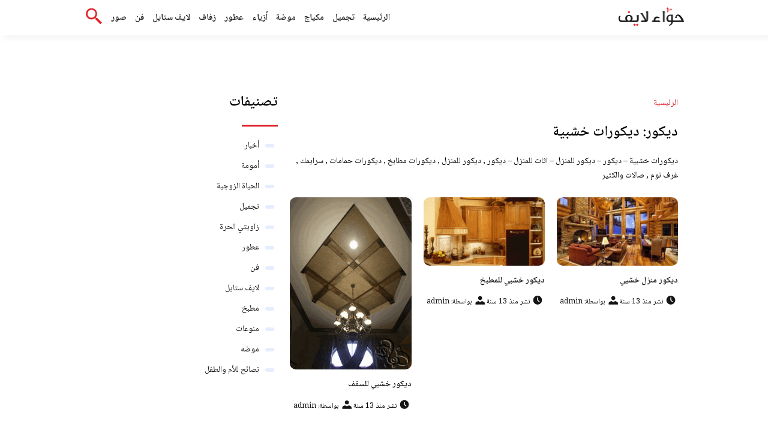

--- FILE ---
content_type: text/html; charset=UTF-8
request_url: https://www.hawaalive.net/cat_decor/%D8%AF%D9%8A%D9%83%D9%88%D8%B1%D8%A7%D8%AA-%D8%AE%D8%B4%D8%A8%D9%8A%D8%A9/
body_size: 7736
content:
<!DOCTYPE html>
<html dir="rtl" lang="ar" class="no-js">
<head>
	<meta charset="UTF-8">
	<meta name="viewport" content="width=device-width">
	<title>ديكورات خشبية | عالم حواء لايف</title>


    <link rel="icon" href="https://www.hawaalive.net/wp-content/themes/hawaalive/img/fav.png" type="image/x-icon">

	
	<meta name="viewport" content="width=device-width, initial-scale=1" />
    <link rel="shortcut icon" type="image/x-icon" href="https://www.hawaalive.net/wp-content/themes/hawaalive/img/fav.png" />
	<link rel="preconnect" href="https://fonts.googleapis.com">
	<link rel="preconnect" href="https://fonts.gstatic.com" crossorigin>
	<link href="https://fonts.googleapis.com/css2?family=Noto+Naskh+Arabic:wght@400;600&display=swap" rel="stylesheet">
    <link rel="stylesheet" href="https://www.hawaalive.net/wp-content/themes/hawaalive/style.css?v=4" />


	<!--[if lt IE 9]>
	<script src="http://html5shiv.googlecode.com/svn/trunk/html5.js"></script>
	<script src="http://css3-mediaqueries-js.googlecode.com/svn/trunk/css3-mediaqueries.js"></script>
	<![endif]-->
	<meta name='robots' content='index, follow, max-video-preview:-1, max-snippet:-1, max-image-preview:large' />

	<!-- This site is optimized with the Yoast SEO plugin v18.5.1 - https://yoast.com/wordpress/plugins/seo/ -->
	<link rel="canonical" href="https://www.hawaalive.net/cat_decor/ديكورات-خشبية/" />
	<link rel="next" href="https://www.hawaalive.net/cat_decor/%d8%af%d9%8a%d9%83%d9%88%d8%b1%d8%a7%d8%aa-%d8%ae%d8%b4%d8%a8%d9%8a%d8%a9/page/2/" />
	<meta property="og:locale" content="ar_AR" />
	<meta property="og:type" content="article" />
	<meta property="og:title" content="ديكورات خشبية | عالم حواء لايف" />
	<meta property="og:url" content="https://www.hawaalive.net/cat_decor/ديكورات-خشبية/" />
	<meta property="og:site_name" content="عالم حواء لايف" />
	<meta name="twitter:card" content="summary_large_image" />
	<script type="application/ld+json" class="yoast-schema-graph">{"@context":"https://schema.org","@graph":[{"@type":"WebSite","@id":"https://www.hawaalive.net/#website","url":"https://www.hawaalive.net/","name":"عالم حواء لايف","description":"الرئيسية","potentialAction":[{"@type":"SearchAction","target":{"@type":"EntryPoint","urlTemplate":"https://www.hawaalive.net/?s={search_term_string}"},"query-input":"required name=search_term_string"}],"inLanguage":"ar"},{"@type":"CollectionPage","@id":"https://www.hawaalive.net/cat_decor/%d8%af%d9%8a%d9%83%d9%88%d8%b1%d8%a7%d8%aa-%d8%ae%d8%b4%d8%a8%d9%8a%d8%a9/#webpage","url":"https://www.hawaalive.net/cat_decor/%d8%af%d9%8a%d9%83%d9%88%d8%b1%d8%a7%d8%aa-%d8%ae%d8%b4%d8%a8%d9%8a%d8%a9/","name":"ديكورات خشبية | عالم حواء لايف","isPartOf":{"@id":"https://www.hawaalive.net/#website"},"breadcrumb":{"@id":"https://www.hawaalive.net/cat_decor/%d8%af%d9%8a%d9%83%d9%88%d8%b1%d8%a7%d8%aa-%d8%ae%d8%b4%d8%a8%d9%8a%d8%a9/#breadcrumb"},"inLanguage":"ar","potentialAction":[{"@type":"ReadAction","target":["https://www.hawaalive.net/cat_decor/%d8%af%d9%8a%d9%83%d9%88%d8%b1%d8%a7%d8%aa-%d8%ae%d8%b4%d8%a8%d9%8a%d8%a9/"]}]},{"@type":"BreadcrumbList","@id":"https://www.hawaalive.net/cat_decor/%d8%af%d9%8a%d9%83%d9%88%d8%b1%d8%a7%d8%aa-%d8%ae%d8%b4%d8%a8%d9%8a%d8%a9/#breadcrumb","itemListElement":[{"@type":"ListItem","position":1,"name":"الرئيسية","item":"https://www.hawaalive.net/"},{"@type":"ListItem","position":2,"name":"ديكورات خشبية"}]}]}</script>
	<!-- / Yoast SEO plugin. -->


<link rel='dns-prefetch' href='//s.w.org' />
<link rel="alternate" type="application/rss+xml" title="خلاصة عالم حواء لايف &laquo; ديكورات خشبية ديكور" href="https://www.hawaalive.net/cat_decor/%d8%af%d9%8a%d9%83%d9%88%d8%b1%d8%a7%d8%aa-%d8%ae%d8%b4%d8%a8%d9%8a%d8%a9/feed/" />
<style id='global-styles-inline-css' type='text/css'>
body{--wp--preset--color--black: #000000;--wp--preset--color--cyan-bluish-gray: #abb8c3;--wp--preset--color--white: #ffffff;--wp--preset--color--pale-pink: #f78da7;--wp--preset--color--vivid-red: #cf2e2e;--wp--preset--color--luminous-vivid-orange: #ff6900;--wp--preset--color--luminous-vivid-amber: #fcb900;--wp--preset--color--light-green-cyan: #7bdcb5;--wp--preset--color--vivid-green-cyan: #00d084;--wp--preset--color--pale-cyan-blue: #8ed1fc;--wp--preset--color--vivid-cyan-blue: #0693e3;--wp--preset--color--vivid-purple: #9b51e0;--wp--preset--gradient--vivid-cyan-blue-to-vivid-purple: linear-gradient(135deg,rgba(6,147,227,1) 0%,rgb(155,81,224) 100%);--wp--preset--gradient--light-green-cyan-to-vivid-green-cyan: linear-gradient(135deg,rgb(122,220,180) 0%,rgb(0,208,130) 100%);--wp--preset--gradient--luminous-vivid-amber-to-luminous-vivid-orange: linear-gradient(135deg,rgba(252,185,0,1) 0%,rgba(255,105,0,1) 100%);--wp--preset--gradient--luminous-vivid-orange-to-vivid-red: linear-gradient(135deg,rgba(255,105,0,1) 0%,rgb(207,46,46) 100%);--wp--preset--gradient--very-light-gray-to-cyan-bluish-gray: linear-gradient(135deg,rgb(238,238,238) 0%,rgb(169,184,195) 100%);--wp--preset--gradient--cool-to-warm-spectrum: linear-gradient(135deg,rgb(74,234,220) 0%,rgb(151,120,209) 20%,rgb(207,42,186) 40%,rgb(238,44,130) 60%,rgb(251,105,98) 80%,rgb(254,248,76) 100%);--wp--preset--gradient--blush-light-purple: linear-gradient(135deg,rgb(255,206,236) 0%,rgb(152,150,240) 100%);--wp--preset--gradient--blush-bordeaux: linear-gradient(135deg,rgb(254,205,165) 0%,rgb(254,45,45) 50%,rgb(107,0,62) 100%);--wp--preset--gradient--luminous-dusk: linear-gradient(135deg,rgb(255,203,112) 0%,rgb(199,81,192) 50%,rgb(65,88,208) 100%);--wp--preset--gradient--pale-ocean: linear-gradient(135deg,rgb(255,245,203) 0%,rgb(182,227,212) 50%,rgb(51,167,181) 100%);--wp--preset--gradient--electric-grass: linear-gradient(135deg,rgb(202,248,128) 0%,rgb(113,206,126) 100%);--wp--preset--gradient--midnight: linear-gradient(135deg,rgb(2,3,129) 0%,rgb(40,116,252) 100%);--wp--preset--duotone--dark-grayscale: url('#wp-duotone-dark-grayscale');--wp--preset--duotone--grayscale: url('#wp-duotone-grayscale');--wp--preset--duotone--purple-yellow: url('#wp-duotone-purple-yellow');--wp--preset--duotone--blue-red: url('#wp-duotone-blue-red');--wp--preset--duotone--midnight: url('#wp-duotone-midnight');--wp--preset--duotone--magenta-yellow: url('#wp-duotone-magenta-yellow');--wp--preset--duotone--purple-green: url('#wp-duotone-purple-green');--wp--preset--duotone--blue-orange: url('#wp-duotone-blue-orange');--wp--preset--font-size--small: 13px;--wp--preset--font-size--medium: 20px;--wp--preset--font-size--large: 36px;--wp--preset--font-size--x-large: 42px;}.has-black-color{color: var(--wp--preset--color--black) !important;}.has-cyan-bluish-gray-color{color: var(--wp--preset--color--cyan-bluish-gray) !important;}.has-white-color{color: var(--wp--preset--color--white) !important;}.has-pale-pink-color{color: var(--wp--preset--color--pale-pink) !important;}.has-vivid-red-color{color: var(--wp--preset--color--vivid-red) !important;}.has-luminous-vivid-orange-color{color: var(--wp--preset--color--luminous-vivid-orange) !important;}.has-luminous-vivid-amber-color{color: var(--wp--preset--color--luminous-vivid-amber) !important;}.has-light-green-cyan-color{color: var(--wp--preset--color--light-green-cyan) !important;}.has-vivid-green-cyan-color{color: var(--wp--preset--color--vivid-green-cyan) !important;}.has-pale-cyan-blue-color{color: var(--wp--preset--color--pale-cyan-blue) !important;}.has-vivid-cyan-blue-color{color: var(--wp--preset--color--vivid-cyan-blue) !important;}.has-vivid-purple-color{color: var(--wp--preset--color--vivid-purple) !important;}.has-black-background-color{background-color: var(--wp--preset--color--black) !important;}.has-cyan-bluish-gray-background-color{background-color: var(--wp--preset--color--cyan-bluish-gray) !important;}.has-white-background-color{background-color: var(--wp--preset--color--white) !important;}.has-pale-pink-background-color{background-color: var(--wp--preset--color--pale-pink) !important;}.has-vivid-red-background-color{background-color: var(--wp--preset--color--vivid-red) !important;}.has-luminous-vivid-orange-background-color{background-color: var(--wp--preset--color--luminous-vivid-orange) !important;}.has-luminous-vivid-amber-background-color{background-color: var(--wp--preset--color--luminous-vivid-amber) !important;}.has-light-green-cyan-background-color{background-color: var(--wp--preset--color--light-green-cyan) !important;}.has-vivid-green-cyan-background-color{background-color: var(--wp--preset--color--vivid-green-cyan) !important;}.has-pale-cyan-blue-background-color{background-color: var(--wp--preset--color--pale-cyan-blue) !important;}.has-vivid-cyan-blue-background-color{background-color: var(--wp--preset--color--vivid-cyan-blue) !important;}.has-vivid-purple-background-color{background-color: var(--wp--preset--color--vivid-purple) !important;}.has-black-border-color{border-color: var(--wp--preset--color--black) !important;}.has-cyan-bluish-gray-border-color{border-color: var(--wp--preset--color--cyan-bluish-gray) !important;}.has-white-border-color{border-color: var(--wp--preset--color--white) !important;}.has-pale-pink-border-color{border-color: var(--wp--preset--color--pale-pink) !important;}.has-vivid-red-border-color{border-color: var(--wp--preset--color--vivid-red) !important;}.has-luminous-vivid-orange-border-color{border-color: var(--wp--preset--color--luminous-vivid-orange) !important;}.has-luminous-vivid-amber-border-color{border-color: var(--wp--preset--color--luminous-vivid-amber) !important;}.has-light-green-cyan-border-color{border-color: var(--wp--preset--color--light-green-cyan) !important;}.has-vivid-green-cyan-border-color{border-color: var(--wp--preset--color--vivid-green-cyan) !important;}.has-pale-cyan-blue-border-color{border-color: var(--wp--preset--color--pale-cyan-blue) !important;}.has-vivid-cyan-blue-border-color{border-color: var(--wp--preset--color--vivid-cyan-blue) !important;}.has-vivid-purple-border-color{border-color: var(--wp--preset--color--vivid-purple) !important;}.has-vivid-cyan-blue-to-vivid-purple-gradient-background{background: var(--wp--preset--gradient--vivid-cyan-blue-to-vivid-purple) !important;}.has-light-green-cyan-to-vivid-green-cyan-gradient-background{background: var(--wp--preset--gradient--light-green-cyan-to-vivid-green-cyan) !important;}.has-luminous-vivid-amber-to-luminous-vivid-orange-gradient-background{background: var(--wp--preset--gradient--luminous-vivid-amber-to-luminous-vivid-orange) !important;}.has-luminous-vivid-orange-to-vivid-red-gradient-background{background: var(--wp--preset--gradient--luminous-vivid-orange-to-vivid-red) !important;}.has-very-light-gray-to-cyan-bluish-gray-gradient-background{background: var(--wp--preset--gradient--very-light-gray-to-cyan-bluish-gray) !important;}.has-cool-to-warm-spectrum-gradient-background{background: var(--wp--preset--gradient--cool-to-warm-spectrum) !important;}.has-blush-light-purple-gradient-background{background: var(--wp--preset--gradient--blush-light-purple) !important;}.has-blush-bordeaux-gradient-background{background: var(--wp--preset--gradient--blush-bordeaux) !important;}.has-luminous-dusk-gradient-background{background: var(--wp--preset--gradient--luminous-dusk) !important;}.has-pale-ocean-gradient-background{background: var(--wp--preset--gradient--pale-ocean) !important;}.has-electric-grass-gradient-background{background: var(--wp--preset--gradient--electric-grass) !important;}.has-midnight-gradient-background{background: var(--wp--preset--gradient--midnight) !important;}.has-small-font-size{font-size: var(--wp--preset--font-size--small) !important;}.has-medium-font-size{font-size: var(--wp--preset--font-size--medium) !important;}.has-large-font-size{font-size: var(--wp--preset--font-size--large) !important;}.has-x-large-font-size{font-size: var(--wp--preset--font-size--x-large) !important;}
</style>
<link rel='stylesheet' id='wpo_min-header-0-css'  href='https://www.hawaalive.net/wp-content/cache/wpo-minify/1743917317/assets/wpo-minify-header-8cbb0ee5.min.css' type='text/css' media='all' />
<link rel="https://api.w.org/" href="https://www.hawaalive.net/wp-json/" /><link rel="alternate" type="application/json" href="https://www.hawaalive.net/wp-json/wp/v2/cat_decor/90" /><link rel="EditURI" type="application/rsd+xml" title="RSD" href="https://www.hawaalive.net/xmlrpc.php?rsd" />
<link rel="wlwmanifest" type="application/wlwmanifest+xml" href="https://www.hawaalive.net/wp-includes/wlwmanifest.xml" /> 
<meta name="generator" content="WordPress 5.9.12" />
<link rel="icon" href="https://www.hawaalive.net/wp-content/uploads/2019/04/cropped-logo-hawaalive-32x32.png" sizes="32x32" />
<link rel="icon" href="https://www.hawaalive.net/wp-content/uploads/2019/04/cropped-logo-hawaalive-192x192.png" sizes="192x192" />
<link rel="apple-touch-icon" href="https://www.hawaalive.net/wp-content/uploads/2019/04/cropped-logo-hawaalive-180x180.png" />
<meta name="msapplication-TileImage" content="https://www.hawaalive.net/wp-content/uploads/2019/04/cropped-logo-hawaalive-270x270.png" />
	


</head>

<body class="rtl archive tax-cat_decor term-90">
<header class="header">
		<div class="top-header">
            <div class="container">
                <div class="row">				
                    <div class="logo-wrap">
                        <a href="https://www.hawaalive.net"><img src="https://www.hawaalive.net/wp-content/themes/hawaalive/img/logo.png" alt="عالم حواء لايف" ></a>						
                    </div>
                    <div class="main_menu_wrapper">
                        <a href="#" class="mainM_t"  onclick="document.getElementById('mobileNav').style.display = 'block';">
                            <i class="bar"></i>
                            <i class="bar"></i>
                            <i class="bar"></i>
                        </a>
                        <div class="nav-primary">
							<div class="menu-main-container"><ul id="menu-main" class="nav"><li id="menu-item-186948" class="menu-item menu-item-type-post_type menu-item-object-page menu-item-186948"><a href="https://www.hawaalive.net/home-travel/">الرئيسية</a></li>
<li id="menu-item-186977" class="menu-item menu-item-type-custom menu-item-object-custom menu-item-186977"><a href="https://www.hawaalive.net/category/%d8%aa%d8%ac%d9%85%d9%8a%d9%84/">تجميل</a></li>
<li id="menu-item-186976" class="menu-item menu-item-type-custom menu-item-object-custom menu-item-186976"><a href="https://www.hawaalive.net/category/%d8%aa%d8%ac%d9%85%d9%8a%d9%84/%d9%85%d9%83%d9%8a%d8%a7%d8%ac/">مكياج</a></li>
<li id="menu-item-186980" class="menu-item menu-item-type-custom menu-item-object-custom menu-item-186980"><a href="https://www.hawaalive.net/category/%D9%85%D9%88%D8%B6%D9%87/">موضة</a></li>
<li id="menu-item-186979" class="menu-item menu-item-type-custom menu-item-object-custom menu-item-186979"><a href="https://www.hawaalive.net/category/%d9%85%d9%88%d8%b6%d9%87/%d8%a3%d8%b2%d9%8a%d8%a7%d8%a1/">أزياء</a></li>
<li id="menu-item-186978" class="menu-item menu-item-type-custom menu-item-object-custom menu-item-186978"><a href="https://www.hawaalive.net/category/%d8%b9%d8%b7%d9%88%d8%b1/">عطور</a></li>
<li id="menu-item-187406" class="menu-item menu-item-type-custom menu-item-object-custom menu-item-187406"><a href="https://www.hawaalive.net/category/%D9%85%D9%86%D9%88%D8%B9%D8%A7%D8%AA/%D8%B2%D9%81%D8%A7%D9%81-%D8%AD%D9%88%D8%A7%D8%A1/">زفاف</a></li>
<li id="menu-item-186981" class="menu-item menu-item-type-custom menu-item-object-custom menu-item-186981"><a href="https://www.hawaalive.net/category/%d9%84%d8%a7%d9%8a%d9%81-%d8%b3%d8%aa%d8%a7%d9%8a%d9%84/">لايف ستايل</a></li>
<li id="menu-item-187407" class="menu-item menu-item-type-custom menu-item-object-custom menu-item-187407"><a href="https://www.hawaalive.net/category/%D9%81%D9%86/">فن</a></li>
<li id="menu-item-187511" class="menu-item menu-item-type-custom menu-item-object-custom menu-item-187511"><a href="https://www.hawaalive.net/photos/">صور</a></li>
</ul></div>      
                        </div>  	
					 </div>	
					 <a href="#" class="serach-icon-btn" onclick="document.getElementById('mainSearch').style.display = 'block';"><span class="icon icon-search"></span></a>      
                </div>
            </div>
		</div>
		<div id="mobileNav">
		<a href="#"  onclick="document.getElementById('mobileNav').style.display = 'none';" class="close-mobileNav"><span class="icon icon-close"></span></a>
			<div class="menu-main-container"><ul id="menu-main-1" class="nav"><li class="menu-item menu-item-type-post_type menu-item-object-page menu-item-186948"><a href="https://www.hawaalive.net/home-travel/">الرئيسية</a></li>
<li class="menu-item menu-item-type-custom menu-item-object-custom menu-item-186977"><a href="https://www.hawaalive.net/category/%d8%aa%d8%ac%d9%85%d9%8a%d9%84/">تجميل</a></li>
<li class="menu-item menu-item-type-custom menu-item-object-custom menu-item-186976"><a href="https://www.hawaalive.net/category/%d8%aa%d8%ac%d9%85%d9%8a%d9%84/%d9%85%d9%83%d9%8a%d8%a7%d8%ac/">مكياج</a></li>
<li class="menu-item menu-item-type-custom menu-item-object-custom menu-item-186980"><a href="https://www.hawaalive.net/category/%D9%85%D9%88%D8%B6%D9%87/">موضة</a></li>
<li class="menu-item menu-item-type-custom menu-item-object-custom menu-item-186979"><a href="https://www.hawaalive.net/category/%d9%85%d9%88%d8%b6%d9%87/%d8%a3%d8%b2%d9%8a%d8%a7%d8%a1/">أزياء</a></li>
<li class="menu-item menu-item-type-custom menu-item-object-custom menu-item-186978"><a href="https://www.hawaalive.net/category/%d8%b9%d8%b7%d9%88%d8%b1/">عطور</a></li>
<li class="menu-item menu-item-type-custom menu-item-object-custom menu-item-187406"><a href="https://www.hawaalive.net/category/%D9%85%D9%86%D9%88%D8%B9%D8%A7%D8%AA/%D8%B2%D9%81%D8%A7%D9%81-%D8%AD%D9%88%D8%A7%D8%A1/">زفاف</a></li>
<li class="menu-item menu-item-type-custom menu-item-object-custom menu-item-186981"><a href="https://www.hawaalive.net/category/%d9%84%d8%a7%d9%8a%d9%81-%d8%b3%d8%aa%d8%a7%d9%8a%d9%84/">لايف ستايل</a></li>
<li class="menu-item menu-item-type-custom menu-item-object-custom menu-item-187407"><a href="https://www.hawaalive.net/category/%D9%81%D9%86/">فن</a></li>
<li class="menu-item menu-item-type-custom menu-item-object-custom menu-item-187511"><a href="https://www.hawaalive.net/photos/">صور</a></li>
</ul></div>   	
		</div>
		<form id="mainSearch"  action="https://www.hawaalive.net" >
			<a href="#"  onclick="document.getElementById('mainSearch').style.display = 'none';" class="close-mainSearch"><span class="icon icon-close"></span></a>
			<div class="text-search-field">
				<input type="text" placeholder="كلمة البحث هنا ..." name="s" >
			</div>
		</form>

	</header>


	 	
<div class="mainContentWrap">	
	<div class="container">		
		<div class="row">	
			<div class="col-w-8 col-m-12">	
				<div class="titleHead">	
					<div class="breadcrumbs" itemscope itemtype="http://schema.org/BreadcrumbList"><span itemprop="itemListElement" itemscope itemtype="http://schema.org/ListItem"><a class="breadcrumbs__link" href="https://www.hawaalive.net/" itemprop="item"><span itemprop="name">الرئيسية</span></a><meta itemprop="position" content="1" /></span></div><!-- .breadcrumbs -->					<h1 class="title">ديكور: <span>ديكورات خشبية</span> </h1>	
						<div class="taxonomy-description"><p>ديكورات خشبية &#8211; ديكور &#8211; ديكور للمنزل &#8211; اثاث للمنزل &#8211; ديكور , ديكور للمنزل , ديكورات مطابخ , ديكورات حمامات , سرايمك , غرف نوم , صالات والكثير</p>
</div>					
				</div>	
				<div class="contentWrap">							
					<div class="row list-archive-article">			
								
							<div class="col-w-4 col-m-6">
								<div class="article">                        
									<a href="https://www.hawaalive.net/decor/%d8%af%d9%8a%d9%83%d9%88%d8%b1-%d9%85%d9%86%d8%b2%d9%84-%d8%ae%d8%b4%d8%a8%d9%8a/" title="ديكور منزل خشبي">
									<img src="https://www.hawaalive.net/wp-content/uploads/2019/04/toot_cc2144bc92-480x270.jpg" height="270" width="480" alt="ديكور منزل خشبي" loading="lazy" />
									</a>
									<h2> <a href="https://www.hawaalive.net/decor/%d8%af%d9%8a%d9%83%d9%88%d8%b1-%d9%85%d9%86%d8%b2%d9%84-%d8%ae%d8%b4%d8%a8%d9%8a/" title="ديكور منزل خشبي">ديكور منزل خشبي</a></h2>    
									<ul class="meta-article">
										<li> <span class="icon icon-time"></span>نشر منذ 13 سنة</li>
										<li><span class="icon icon-user"></span> <a href="https://www.hawaalive.net/author/admin-2/" class="meta-author">بواسطة: admin </a>	</li>
		
									</ul>               
								</div>	
							</div>		
								
							<div class="col-w-4 col-m-6">
								<div class="article">                        
									<a href="https://www.hawaalive.net/decor/%d8%af%d9%8a%d9%83%d9%88%d8%b1-%d8%ae%d8%b4%d8%a8%d9%8a-%d9%84%d9%84%d9%85%d8%b7%d8%a8%d8%ae/" title="ديكور خشبي للمطبخ">
									<img src="https://www.hawaalive.net/wp-content/uploads/2019/04/fxn2yqzdl8-480x270.gif" height="270" width="480" alt="ديكور خشبي للمطبخ" loading="lazy" />
									</a>
									<h2> <a href="https://www.hawaalive.net/decor/%d8%af%d9%8a%d9%83%d9%88%d8%b1-%d8%ae%d8%b4%d8%a8%d9%8a-%d9%84%d9%84%d9%85%d8%b7%d8%a8%d8%ae/" title="ديكور خشبي للمطبخ">ديكور خشبي للمطبخ</a></h2>    
									<ul class="meta-article">
										<li> <span class="icon icon-time"></span>نشر منذ 13 سنة</li>
										<li><span class="icon icon-user"></span> <a href="https://www.hawaalive.net/author/admin-2/" class="meta-author">بواسطة: admin </a>	</li>
		
									</ul>               
								</div>	
							</div>		
								
							<div class="col-w-4 col-m-6">
								<div class="article">                        
									<a href="https://www.hawaalive.net/decor/%d8%af%d9%8a%d9%83%d9%88%d8%b1-%d8%ae%d8%b4%d8%a8%d9%8a-%d9%84%d9%84%d8%b3%d9%82%d9%81-3/" title="ديكور خشبي للسقف">
									<img src="https://www.hawaalive.net/wp-content/uploads/2019/04/rdn9rhwpau.gif" height="270" width="480" alt="ديكور خشبي للسقف" loading="lazy" />
									</a>
									<h2> <a href="https://www.hawaalive.net/decor/%d8%af%d9%8a%d9%83%d9%88%d8%b1-%d8%ae%d8%b4%d8%a8%d9%8a-%d9%84%d9%84%d8%b3%d9%82%d9%81-3/" title="ديكور خشبي للسقف">ديكور خشبي للسقف</a></h2>    
									<ul class="meta-article">
										<li> <span class="icon icon-time"></span>نشر منذ 13 سنة</li>
										<li><span class="icon icon-user"></span> <a href="https://www.hawaalive.net/author/admin-2/" class="meta-author">بواسطة: admin </a>	</li>
		
									</ul>               
								</div>	
							</div>		
								
							<div class="col-w-4 col-m-6">
								<div class="article">                        
									<a href="https://www.hawaalive.net/decor/%d8%af%d9%8a%d9%83%d9%88%d8%b1-%d8%ae%d8%b4%d8%a8%d9%8a-%d9%84%d9%85%d8%b7%d8%a8%d8%ae-%d9%85%d9%81%d8%aa%d9%88%d8%ad/" title="ديكور خشبي لمطبخ مفتوح">
									<img src="https://www.hawaalive.net/wp-content/uploads/2019/04/btnyaknizm-480x270.gif" height="270" width="480" alt="ديكور خشبي لمطبخ مفتوح" loading="lazy" />
									</a>
									<h2> <a href="https://www.hawaalive.net/decor/%d8%af%d9%8a%d9%83%d9%88%d8%b1-%d8%ae%d8%b4%d8%a8%d9%8a-%d9%84%d9%85%d8%b7%d8%a8%d8%ae-%d9%85%d9%81%d8%aa%d9%88%d8%ad/" title="ديكور خشبي لمطبخ مفتوح">ديكور خشبي لمطبخ مفتوح</a></h2>    
									<ul class="meta-article">
										<li> <span class="icon icon-time"></span>نشر منذ 13 سنة</li>
										<li><span class="icon icon-user"></span> <a href="https://www.hawaalive.net/author/admin-2/" class="meta-author">بواسطة: admin </a>	</li>
		
									</ul>               
								</div>	
							</div>		
								
							<div class="col-w-4 col-m-6">
								<div class="article">                        
									<a href="https://www.hawaalive.net/decor/%d8%af%d9%8a%d9%83%d9%88%d8%b1-%d8%ae%d8%b4%d8%a8%d9%8a-%d9%84%d9%84%d8%b3%d9%82%d9%81-2/" title="ديكور خشبي للسقف">
									<img src="https://www.hawaalive.net/wp-content/uploads/2019/04/wrurvenqpw-480x270.gif" height="270" width="480" alt="ديكور خشبي للسقف" loading="lazy" />
									</a>
									<h2> <a href="https://www.hawaalive.net/decor/%d8%af%d9%8a%d9%83%d9%88%d8%b1-%d8%ae%d8%b4%d8%a8%d9%8a-%d9%84%d9%84%d8%b3%d9%82%d9%81-2/" title="ديكور خشبي للسقف">ديكور خشبي للسقف</a></h2>    
									<ul class="meta-article">
										<li> <span class="icon icon-time"></span>نشر منذ 13 سنة</li>
										<li><span class="icon icon-user"></span> <a href="https://www.hawaalive.net/author/admin-2/" class="meta-author">بواسطة: admin </a>	</li>
		
									</ul>               
								</div>	
							</div>		
								
							<div class="col-w-4 col-m-6">
								<div class="article">                        
									<a href="https://www.hawaalive.net/decor/%d8%af%d9%8a%d9%83%d9%88%d8%b1-%d8%ae%d8%b4%d8%a8%d9%8a-%d9%81%d9%8a-%d8%a7%d9%84%d8%b5%d8%a7%d9%84%d8%a9-2/" title="ديكور خشبي في الصالة">
									<img src="https://www.hawaalive.net/wp-content/uploads/2019/04/3jfwnrfnia-480x270.gif" height="270" width="480" alt="ديكور خشبي في الصالة" loading="lazy" />
									</a>
									<h2> <a href="https://www.hawaalive.net/decor/%d8%af%d9%8a%d9%83%d9%88%d8%b1-%d8%ae%d8%b4%d8%a8%d9%8a-%d9%81%d9%8a-%d8%a7%d9%84%d8%b5%d8%a7%d9%84%d8%a9-2/" title="ديكور خشبي في الصالة">ديكور خشبي في الصالة</a></h2>    
									<ul class="meta-article">
										<li> <span class="icon icon-time"></span>نشر منذ 13 سنة</li>
										<li><span class="icon icon-user"></span> <a href="https://www.hawaalive.net/author/admin-2/" class="meta-author">بواسطة: admin </a>	</li>
		
									</ul>               
								</div>	
							</div>		
								
							<div class="col-w-4 col-m-6">
								<div class="article">                        
									<a href="https://www.hawaalive.net/decor/%d8%af%d9%8a%d9%83%d9%88%d8%b1-%d8%ae%d8%b4%d8%a8%d9%8a-%d9%84%d9%84%d9%85%d8%af%d9%81%d8%a3%d8%a9-%d8%a7%d9%84%d8%ac%d8%af%d8%a7%d8%b1%d9%8a%d8%a9-2/" title="ديكور خشبي للمدفأة الجدارية">
									<img src="https://www.hawaalive.net/wp-content/uploads/2019/04/chhalsy8qs-480x270.gif" height="270" width="480" alt="ديكور خشبي للمدفأة الجدارية" loading="lazy" />
									</a>
									<h2> <a href="https://www.hawaalive.net/decor/%d8%af%d9%8a%d9%83%d9%88%d8%b1-%d8%ae%d8%b4%d8%a8%d9%8a-%d9%84%d9%84%d9%85%d8%af%d9%81%d8%a3%d8%a9-%d8%a7%d9%84%d8%ac%d8%af%d8%a7%d8%b1%d9%8a%d8%a9-2/" title="ديكور خشبي للمدفأة الجدارية">ديكور خشبي للمدفأة الجدارية</a></h2>    
									<ul class="meta-article">
										<li> <span class="icon icon-time"></span>نشر منذ 13 سنة</li>
										<li><span class="icon icon-user"></span> <a href="https://www.hawaalive.net/author/admin-2/" class="meta-author">بواسطة: admin </a>	</li>
		
									</ul>               
								</div>	
							</div>		
								
							<div class="col-w-4 col-m-6">
								<div class="article">                        
									<a href="https://www.hawaalive.net/decor/%d8%af%d9%8a%d9%83%d9%88%d8%b1-%d8%ae%d8%b4%d8%a8%d9%8a-%d9%84%d9%84%d9%85%d8%af%d9%81%d8%a3%d8%a9-%d8%a7%d9%84%d8%ac%d8%af%d8%a7%d8%b1%d9%8a%d8%a9/" title="ديكور خشبي للمدفأة الجدارية">
									<img src="https://www.hawaalive.net/wp-content/uploads/2019/04/td1x2uobvo-480x270.gif" height="270" width="480" alt="ديكور خشبي للمدفأة الجدارية" loading="lazy" />
									</a>
									<h2> <a href="https://www.hawaalive.net/decor/%d8%af%d9%8a%d9%83%d9%88%d8%b1-%d8%ae%d8%b4%d8%a8%d9%8a-%d9%84%d9%84%d9%85%d8%af%d9%81%d8%a3%d8%a9-%d8%a7%d9%84%d8%ac%d8%af%d8%a7%d8%b1%d9%8a%d8%a9/" title="ديكور خشبي للمدفأة الجدارية">ديكور خشبي للمدفأة الجدارية</a></h2>    
									<ul class="meta-article">
										<li> <span class="icon icon-time"></span>نشر منذ 13 سنة</li>
										<li><span class="icon icon-user"></span> <a href="https://www.hawaalive.net/author/admin-2/" class="meta-author">بواسطة: admin </a>	</li>
		
									</ul>               
								</div>	
							</div>		
								
							<div class="col-w-4 col-m-6">
								<div class="article">                        
									<a href="https://www.hawaalive.net/decor/%d9%85%d9%86-%d8%a7%d9%84%d8%af%d9%8a%d9%83%d9%88%d8%b1%d8%a7%d8%aa-%d8%a7%d9%84%d8%ae%d8%b4%d8%a8%d9%8a%d8%a9/" title="من الديكورات الخشبية">
									<img src="https://www.hawaalive.net/wp-content/uploads/2019/04/0f1aq625i0.gif" height="270" width="480" alt="من الديكورات الخشبية" loading="lazy" />
									</a>
									<h2> <a href="https://www.hawaalive.net/decor/%d9%85%d9%86-%d8%a7%d9%84%d8%af%d9%8a%d9%83%d9%88%d8%b1%d8%a7%d8%aa-%d8%a7%d9%84%d8%ae%d8%b4%d8%a8%d9%8a%d8%a9/" title="من الديكورات الخشبية">من الديكورات الخشبية</a></h2>    
									<ul class="meta-article">
										<li> <span class="icon icon-time"></span>نشر منذ 13 سنة</li>
										<li><span class="icon icon-user"></span> <a href="https://www.hawaalive.net/author/admin-2/" class="meta-author">بواسطة: admin </a>	</li>
		
									</ul>               
								</div>	
							</div>		
								
							<div class="col-w-4 col-m-6">
								<div class="article">                        
									<a href="https://www.hawaalive.net/decor/%d8%aa%d9%84%d8%a8%d9%8a%d8%b3-%d8%a7%d9%84%d8%ac%d8%af%d8%b1%d8%a7%d9%86-%d8%a8%d8%a7%d9%84%d8%af%d9%8a%d9%83%d9%88%d8%b1%d8%a7%d8%aa-%d8%a7%d9%84%d8%ae%d8%b4%d8%a8%d9%8a%d8%a9/" title="تلبيس الجدران بالديكورات الخشبية">
									<img src="https://www.hawaalive.net/wp-content/uploads/2019/04/vknmxqomxb.gif" height="270" width="480" alt="تلبيس الجدران بالديكورات الخشبية" loading="lazy" />
									</a>
									<h2> <a href="https://www.hawaalive.net/decor/%d8%aa%d9%84%d8%a8%d9%8a%d8%b3-%d8%a7%d9%84%d8%ac%d8%af%d8%b1%d8%a7%d9%86-%d8%a8%d8%a7%d9%84%d8%af%d9%8a%d9%83%d9%88%d8%b1%d8%a7%d8%aa-%d8%a7%d9%84%d8%ae%d8%b4%d8%a8%d9%8a%d8%a9/" title="تلبيس الجدران بالديكورات الخشبية">تلبيس الجدران بالديكورات الخشبية</a></h2>    
									<ul class="meta-article">
										<li> <span class="icon icon-time"></span>نشر منذ 13 سنة</li>
										<li><span class="icon icon-user"></span> <a href="https://www.hawaalive.net/author/admin-2/" class="meta-author">بواسطة: admin </a>	</li>
		
									</ul>               
								</div>	
							</div>		
								
							<div class="col-w-4 col-m-6">
								<div class="article">                        
									<a href="https://www.hawaalive.net/decor/%d8%af%d9%8a%d9%83%d9%88%d8%b1-%d8%ae%d8%b4%d8%a8%d9%8a-%d9%84%d9%84%d9%85%d8%af%d9%81%d8%a7%d8%a9-%d8%a7%d9%84%d8%ac%d8%af%d8%a7%d8%b1%d9%8a%d8%a9/" title="ديكور خشبي للمدفاة الجدارية">
									<img src="https://www.hawaalive.net/wp-content/uploads/2019/04/sdqso74m5w-480x270.gif" height="270" width="480" alt="ديكور خشبي للمدفاة الجدارية" loading="lazy" />
									</a>
									<h2> <a href="https://www.hawaalive.net/decor/%d8%af%d9%8a%d9%83%d9%88%d8%b1-%d8%ae%d8%b4%d8%a8%d9%8a-%d9%84%d9%84%d9%85%d8%af%d9%81%d8%a7%d8%a9-%d8%a7%d9%84%d8%ac%d8%af%d8%a7%d8%b1%d9%8a%d8%a9/" title="ديكور خشبي للمدفاة الجدارية">ديكور خشبي للمدفاة الجدارية</a></h2>    
									<ul class="meta-article">
										<li> <span class="icon icon-time"></span>نشر منذ 13 سنة</li>
										<li><span class="icon icon-user"></span> <a href="https://www.hawaalive.net/author/admin-2/" class="meta-author">بواسطة: admin </a>	</li>
		
									</ul>               
								</div>	
							</div>		
								
							<div class="col-w-4 col-m-6">
								<div class="article">                        
									<a href="https://www.hawaalive.net/decor/%d8%a7%d9%84%d8%af%d9%8a%d9%83%d9%88%d8%b1-%d8%a7%d9%84%d8%ae%d8%b4%d8%a8%d9%8a-%d9%84%d9%84%d8%ac%d8%af%d8%b1%d8%a7%d9%86/" title="الديكور الخشبي للجدران">
									<img src="https://www.hawaalive.net/wp-content/uploads/2019/04/ddpvmaoutb.gif" height="270" width="480" alt="الديكور الخشبي للجدران" loading="lazy" />
									</a>
									<h2> <a href="https://www.hawaalive.net/decor/%d8%a7%d9%84%d8%af%d9%8a%d9%83%d9%88%d8%b1-%d8%a7%d9%84%d8%ae%d8%b4%d8%a8%d9%8a-%d9%84%d9%84%d8%ac%d8%af%d8%b1%d8%a7%d9%86/" title="الديكور الخشبي للجدران">الديكور الخشبي للجدران</a></h2>    
									<ul class="meta-article">
										<li> <span class="icon icon-time"></span>نشر منذ 13 سنة</li>
										<li><span class="icon icon-user"></span> <a href="https://www.hawaalive.net/author/admin-2/" class="meta-author">بواسطة: admin </a>	</li>
		
									</ul>               
								</div>	
							</div>		
								
					</div>		
					<div class="post_pagination">				
						<span aria-current="page" class="page-numbers current">1</span>
<a class="page-numbers" href="https://www.hawaalive.net/cat_decor/%D8%AF%D9%8A%D9%83%D9%88%D8%B1%D8%A7%D8%AA-%D8%AE%D8%B4%D8%A8%D9%8A%D8%A9/page/2/">2</a>
<a class="page-numbers" href="https://www.hawaalive.net/cat_decor/%D8%AF%D9%8A%D9%83%D9%88%D8%B1%D8%A7%D8%AA-%D8%AE%D8%B4%D8%A8%D9%8A%D8%A9/page/3/">3</a>
<span class="page-numbers dots">&hellip;</span>
<a class="page-numbers" href="https://www.hawaalive.net/cat_decor/%D8%AF%D9%8A%D9%83%D9%88%D8%B1%D8%A7%D8%AA-%D8%AE%D8%B4%D8%A8%D9%8A%D8%A9/page/5/">5</a>
<a class="next page-numbers" href="https://www.hawaalive.net/cat_decor/%D8%AF%D9%8A%D9%83%D9%88%D8%B1%D8%A7%D8%AA-%D8%AE%D8%B4%D8%A8%D9%8A%D8%A9/page/2/">التالي &raquo;</a>					</div>		
				</div>
			</div>
			<div class="col-w-4 col-m-12">			
				<div class="sidebarWrap">	
							<div class="ads_widget">
		</div>
	
	<div class="category-widget">
		<h3> تصنيفات </h3>
		<ul>
			<li><a href="https://www.hawaalive.net/category/%d8%a3%d8%ae%d8%a8%d8%a7%d8%b1/" title="أخبار">أخبار</a></li> <li><a href="https://www.hawaalive.net/category/%d8%a3%d9%85%d9%88%d9%85%d8%a9/" title="أمومة">أمومة</a></li> <li><a href="https://www.hawaalive.net/category/%d8%a7%d9%84%d8%ad%d9%8a%d8%a7%d8%a9-%d8%a7%d9%84%d8%b2%d9%88%d8%ac%d9%8a%d8%a9/" title="الحياة الزوجية">الحياة الزوجية</a></li> <li><a href="https://www.hawaalive.net/category/%d8%aa%d8%ac%d9%85%d9%8a%d9%84/" title="تجميل">تجميل</a></li> <li><a href="https://www.hawaalive.net/category/%d8%b2%d8%a7%d9%88%d9%8a%d8%aa%d9%8a-%d8%a7%d9%84%d8%ad%d8%b1%d8%a9/" title="زاويتي الحرة">زاويتي الحرة</a></li> <li><a href="https://www.hawaalive.net/category/%d8%b9%d8%b7%d9%88%d8%b1/" title="عطور">عطور</a></li> <li><a href="https://www.hawaalive.net/category/%d9%81%d9%86/" title="فن">فن</a></li> <li><a href="https://www.hawaalive.net/category/%d9%84%d8%a7%d9%8a%d9%81-%d8%b3%d8%aa%d8%a7%d9%8a%d9%84/" title="لايف ستايل">لايف ستايل</a></li> <li><a href="https://www.hawaalive.net/category/%d9%85%d8%b7%d8%a8%d8%ae/" title="مطبخ">مطبخ</a></li> <li><a href="https://www.hawaalive.net/category/%d9%85%d9%86%d9%88%d8%b9%d8%a7%d8%aa/" title="منوعات">منوعات</a></li> <li><a href="https://www.hawaalive.net/category/%d9%85%d9%88%d8%b6%d9%87/" title="موضه">موضه</a></li> <li><a href="https://www.hawaalive.net/category/%d9%86%d8%b5%d8%a7%d8%a6%d8%ad-%d9%84%d9%84%d8%a3%d9%85-%d9%88%d8%a7%d9%84%d8%b7%d9%81%d9%84/" title="نصائح للأم والطفل">نصائح للأم والطفل</a></li> 		</ul>

	</div>
							
				</div>
			</div>
			
		</div>		
	</div>		
</div>


<div class="footer">		
        <div class="footer_content">			
			<div class="container">
				<div class="row">				
					<div class="col-w-4 col-m-12">
						<section>
							<div class="widget-title block-title">
									<h3>معاني الاسماء حسب الحروف</h3>
								</div>
							<div class="tagcloud">
								<a href="https://www.hawaalive.net/cat_alasmaa/%d8%a3/">أ</a>
								<a href="https://www.hawaalive.net/cat_alasmaa/%d8%a8/">ب</a>
								<a href="https://www.hawaalive.net/cat_alasmaa/%d8%aa/">ت</a>
								<a href="https://www.hawaalive.net/cat_alasmaa/%d8%ab/">ث</a>
								<a href="https://www.hawaalive.net/cat_alasmaa/%d8%ac/">ج</a>
								<a href="https://www.hawaalive.net/cat_alasmaa/%d8%ad/">ح</a>
								<a href="https://www.hawaalive.net/cat_alasmaa/%d8%ae/">خ</a>
								<a href="https://www.hawaalive.net/cat_alasmaa/%d8%af/">د</a>
								<a href="https://www.hawaalive.net/cat_alasmaa/%d8%b0/">ذ</a>
								<a href="https://www.hawaalive.net/cat_alasmaa/%d8%b1/">ر</a>
								<a href="https://www.hawaalive.net/cat_alasmaa/%d8%b2/">ز</a>
								<a href="https://www.hawaalive.net/cat_alasmaa/%d8%b3/">س</a>
								<a href="https://www.hawaalive.net/cat_alasmaa/%d8%b4/">ش</a>
								<a href="https://www.hawaalive.net/cat_alasmaa/%d8%b5/">ص</a>
								<a href="https://www.hawaalive.net/cat_alasmaa/%d8%b6/">ض</a>
								<a href="https://www.hawaalive.net/cat_alasmaa/%d8%b7/">ط</a>
								<a href="https://www.hawaalive.net/cat_alasmaa/%d8%b8/">ظ</a>
								<a href="https://www.hawaalive.net/cat_alasmaa/%d8%b9/">ع</a>
								<a href="https://www.hawaalive.net/cat_alasmaa/%d8%ba/">غ</a>
								<a href="https://www.hawaalive.net/cat_alasmaa/%d9%81/">ف</a>
								<a href="https://www.hawaalive.net/cat_alasmaa/%d9%82/">ق</a>
								<a href="https://www.hawaalive.net/cat_alasmaa/%d9%83/">ك</a>
								<a href="https://www.hawaalive.net/cat_alasmaa/%d9%84/">ل</a>
								<a href="https://www.hawaalive.net/cat_alasmaa/%d9%85/">م</a>
								<a href="https://www.hawaalive.net/cat_alasmaa/%d9%86/">ن</a>
								<a href="https://www.hawaalive.net/cat_alasmaa/%d9%87%d9%80/">هـ</a>
								<a href="https://www.hawaalive.net/cat_alasmaa/%d9%88/">و</a>
								<a href="https://www.hawaalive.net/cat_alasmaa/%d9%8a/">ي</a>
							</div>
						</section>
					</div>
					<div class="col-w-4 col-m-12">
						<section>
							<div class="widget-title block-title"><h3>مطبخ حواء</h3></div>
							<div class="tagcloud tagcloud-list">
								<a href="https://www.hawaalive.net/cat_food/%d8%a7%d9%84%d8%ad%d8%b3%d8%a7%d8%a1-%d9%88-%d8%a7%d9%84%d8%b4%d8%b1%d8%a8%d8%a9/" >اطباق الحساء و الشربة</a>
								<a href="https://www.hawaalive.net/cat_food/%d8%a7%d8%b7%d8%a8%d8%a7%d9%82-%d8%a7%d9%84%d8%ad%d9%85%d9%8a%d8%a9/" >اطباق الحمية</a>
								<a href="https://www.hawaalive.net/cat_food/%d8%a7%d8%b7%d8%a8%d8%a7%d9%82-%d8%b5%d8%ad%d9%8a%d8%a9/" >اطباق صحية</a>
								<a href="https://www.hawaalive.net/cat_food/%d8%a7%d8%b7%d8%a8%d8%a7%d9%82-%d9%86%d8%a8%d8%a7%d8%aa%d9%8a%d8%a9/" >اطباق نباتية</a>
								<a href="https://www.hawaalive.net/cat_food/%d8%a7%d9%84%d8%a7%d8%b7%d8%a8%d8%a7%d9%82-%d8%a7%d9%84%d8%b1%d8%a6%d9%8a%d8%b3%d9%8a%d8%a9/" >الاطباق الرئيسية</a>
								<a href="https://www.hawaalive.net/cat_food/%d8%a7%d9%84%d8%ad%d9%84%d9%88%d9%8a%d8%a7%d8%aa/" >الحلويات</a>
								<a href="https://www.hawaalive.net/cat_food/%d8%a7%d9%84%d8%b3%d9%84%d8%b7%d8%a7%d8%aa/">السلطات</a>
								<a href="https://www.hawaalive.net/cat_food/%d8%a7%d9%84%d8%b9%d8%b5%d8%a7%d8%a6%d8%b1-%d9%88-%d8%a7%d9%84%d9%85%d8%b4%d8%b1%d9%88%d8%a8%d8%a7%d8%aa/" >العصائر و المشروبات</a>
								<a href="https://www.hawaalive.net/cat_food/%d8%a7%d9%84%d9%83%d9%8a%d9%83-%d9%88-%d8%a7%d9%84%d8%ac%d8%a7%d8%aa%d9%88%d9%87/" >الكيك و الجاتوه</a>
								<a href="https://www.hawaalive.net/cat_food/%d8%a7%d9%84%d9%85%d8%b9%d8%ac%d9%86%d8%a7%d8%aa-%d9%88-%d8%a7%d9%84%d9%81%d8%b7%d8%a7%d8%a6%d8%b1/">المعجنات و الفطائر</a>
								<a href="https://www.hawaalive.net/cat_food/%d8%a7%d9%84%d9%85%d9%82%d8%a8%d9%84%d8%a7%d8%aa/" >المقبلات</a>
								<a href="https://www.hawaalive.net/cat_food/%d8%b3%d9%86%d8%af%d9%88%d8%aa%d8%b4%d8%a7%d8%aa/" >سندوتشات</a>
								<a href="https://www.hawaalive.net/cat_food/%d9%88%d8%ac%d8%a8%d8%a7%d8%aa-%d8%a7%d9%84%d8%a7%d8%b7%d9%81%d8%a7%d9%84/" >وجبات الاطفال</a>
							</div>
						</section>
					</div>	
					<div class="col-w-4 col-m-12">						
						<section>
							<div class="widget-title block-title">
								<h3>تفسير الاحلام حسب الحروف</h3>
							</div>
							<div class="tagcloud">
								<a href="https://www.hawaalive.net/cat_dreams/%d8%a3/">أ</a>
								<a href="https://www.hawaalive.net/cat_dreams/%d8%a8/">ب</a>
								<a href="https://www.hawaalive.net/cat_dreams/%d8%aa/" >ت</a>
								<a href="https://www.hawaalive.net/cat_dreams/%d8%ab/">ث</a>
								<a href="https://www.hawaalive.net/cat_dreams/%d8%ac/">ج</a>
								<a href="https://www.hawaalive.net/cat_dreams/%d8%ad/">ح</a>
								<a href="https://www.hawaalive.net/cat_dreams/%d8%ae/">خ</a>
								<a href="https://www.hawaalive.net/cat_dreams/%d8%af/">د</a>
								<a href="https://www.hawaalive.net/cat_dreams/%d8%b0/">ذ</a>
								<a href="https://www.hawaalive.net/cat_dreams/%d8%b1/">ر</a>
								<a href="https://www.hawaalive.net/cat_dreams/%d8%b2/" >ز</a>
								<a href="https://www.hawaalive.net/cat_dreams/%d8%b3/">س</a>
								<a href="https://www.hawaalive.net/cat_dreams/%d8%b4/">ش</a>
								<a href="https://www.hawaalive.net/cat_dreams/%d8%b5/">ص</a>
								<a href="https://www.hawaalive.net/cat_dreams/%d8%b6/" >ض</a>
								<a href="https://www.hawaalive.net/cat_dreams/%d8%b7/">ط</a>
								<a href="https://www.hawaalive.net/cat_dreams/%d8%b8/">ظ</a>
								<a href="https://www.hawaalive.net/cat_dreams/%d8%b9/">ع</a>
								<a href="https://www.hawaalive.net/cat_dreams/%d8%ba/">غ</a>
								<a href="https://www.hawaalive.net/cat_dreams/%d9%81/">ف</a>
								<a href="https://www.hawaalive.net/cat_dreams/%d9%82/">ق</a>
								<a href="https://www.hawaalive.net/cat_dreams/%d9%83/">ك</a>
								<a href="https://www.hawaalive.net/cat_dreams/%d9%84/">ل</a>
								<a href="https://www.hawaalive.net/cat_dreams/%d9%85/">م</a>
								<a href="https://www.hawaalive.net/cat_dreams/%d9%86/">ن</a>
								<a href="https://www.hawaalive.net/cat_dreams/%d9%87%d9%80/">هـ</a>
								<a href="https://www.hawaalive.net/cat_dreams/%d9%88/">و</a>
								<a href="https://www.hawaalive.net/cat_dreams/%d9%8a/">ي</a>
							</div>
						</section>
					</div>	
				</div>	
				<div class="row">				
					<div class="col-w-6 col-m-12">
						<section>
							<div class="widget-title block-title"><h3>صور فاشن</h3></div>
								<div class="tagcloud tagcloud-list">
								<a href="https://www.hawaalive.net/cat_fashion/%d8%b5%d9%88%d8%b1-%d8%a7%d8%ad%d8%b0%d9%8a%d8%a9-%d8%ac%d8%af%d9%8a%d8%af%d8%a9/">صور احذية جديدة</a>
								<a href="https://www.hawaalive.net/cat_fashion/%d8%b5%d9%88%d8%b1-%d8%a7%d8%b2%d9%8a%d8%a7%d8%a1-%d8%ac%d8%af%d9%8a%d8%af%d8%a9/">صور ازياء جديدة</a>
								<a href="https://www.hawaalive.net/cat_fashion/%d8%b5%d9%88%d8%b1-%d8%a7%d9%83%d8%b3%d8%b3%d9%88%d8%a7%d8%b1%d8%a7%d8%aa-%d8%ac%d8%af%d9%8a%d8%af%d8%a9/">صور اكسسوارات جديدة</a>
								<a href="https://www.hawaalive.net/cat_fashion/%d8%b5%d9%88%d8%b1-%d8%b4%d9%86%d8%b7-%d9%88-%d8%ad%d9%82%d8%a7%d8%a6%d8%a8-%d9%86%d8%b3%d8%a7%d8%a6%d9%8a%d8%a9-%d8%ac%d8%af%d9%8a%d8%af%d8%a9/">صور شنط و حقائب نسائية جديدة</a>
								<a href="https://www.hawaalive.net/cat_fashion/%d8%b5%d9%88%d8%b1-%d9%81%d8%b3%d8%a7%d8%aa%d9%8a%d9%86-%d8%a7%d8%b7%d9%81%d8%a7%d9%84-%d8%ac%d8%af%d9%8a%d8%af%d8%a9/">صور فساتين اطفال جديدة</a>
								<a href="https://www.hawaalive.net/cat_fashion/%d8%b5%d9%88%d8%b1-%d9%81%d8%b3%d8%a7%d8%aa%d9%8a%d9%86-%d8%ae%d8%b7%d9%88%d8%a8%d8%a9-%d8%ac%d8%af%d9%8a%d8%af%d8%a9/" >صور فساتين خطوبة جديدة</a>
								<a href="https://www.hawaalive.net/cat_fashion/%d8%b5%d9%88%d8%b1-%d9%81%d8%b3%d8%a7%d8%aa%d9%8a%d9%86-%d8%b2%d9%81%d8%a7%d9%81-%d8%ac%d8%af%d9%8a%d8%af%d8%a9/">صور فساتين زفاف جديدة</a>
								<a href="https://www.hawaalive.net/cat_fashion/%d8%b5%d9%88%d8%b1-%d9%81%d8%b3%d8%a7%d8%aa%d9%8a%d9%86-%d8%b3%d9%87%d8%b1%d8%a9-%d8%ac%d8%af%d9%8a%d8%af%d8%a9/">صور فساتين سهرة جديدة</a>
								<a href="https://www.hawaalive.net/cat_fashion/%d8%b5%d9%88%d8%b1-%d9%83%d9%88%d9%84%d9%83%d8%b4%d9%86-%d8%ac%d8%af%d9%8a%d8%af%d8%a9/">صور كولكشن جديدة</a>
								<a href="https://www.hawaalive.net/cat_fashion/%d8%b5%d9%88%d8%b1-%d9%85%d9%83%d9%8a%d8%a7%d8%ac/">صور مكياج</a>
							</div>
						</section>	
					</div>	
					<div class="col-w-6 col-m-12">						
						<section>
							<div class="widget-title block-title"><h3>صور ديكور</h3></div>
							<div class="tagcloud tagcloud-list">
								<a href="https://www.hawaalive.net/cat_decor/%d8%a3%d8%a8%d9%88%d8%a7%d8%a8-%d9%88-%d9%86%d9%88%d8%a7%d9%81%d8%b0/">أبواب و نوافذ</a>
								<a href="https://www.hawaalive.net/cat_decor/%d8%a3%d8%ab%d8%a7%d8%ab-%d9%88-%d9%85%d9%81%d8%b1%d9%88%d8%b4%d8%a7%d8%aa/">أثاث و مفروشات</a>
								<a href="https://www.hawaalive.net/cat_decor/%d8%a3%d8%ad%d9%88%d8%a7%d8%b6-%d8%b3%d8%a8%d8%a7%d8%ad%d8%a9/">أحواض سباحة</a>
								<a href="https://www.hawaalive.net/cat_decor/%d8%a3%d8%af%d8%b1%d8%a7%d8%ac-%d9%88-%d8%af%d8%b1%d8%a7%d8%a8%d8%b2%d9%8a%d9%86%d8%a7%d8%aa/">أدراج و درابزينات</a>
								<a href="https://www.hawaalive.net/cat_decor/%d8%a3%d8%b1%d8%b6%d9%8a%d8%a7%d8%aa/" >أرضيات</a>
								<a href="https://www.hawaalive.net/cat_decor/%d8%a3%d8%b3%d9%82%d9%81-%d9%88-%d9%82%d8%a8%d8%a8/">أسقف و قبب</a>
								<a href="https://www.hawaalive.net/cat_decor/%d8%a3%d8%b9%d9%85%d8%a7%d9%84-%d8%a7%d9%84%d8%b1%d8%ae%d8%a7%d9%85/">أعمال الرخام</a>
								<a href="https://www.hawaalive.net/cat_decor/%d8%a3%d8%b9%d9%85%d8%a7%d9%84-%d8%ac%d8%a8%d8%b3%d9%8a%d8%a9/">أعمال جبسية</a>
								<a href="https://www.hawaalive.net/cat_decor/%d8%a3%d8%b9%d9%85%d8%a7%d9%84-%d8%b3%d9%8a%d8%b1%d8%a7%d9%85%d8%a8%d9%83/">أعمال سيرامبك</a>
								<a href="https://www.hawaalive.net/cat_decor/%d8%a3%d8%b9%d9%85%d8%a7%d9%84-%d8%ba%d8%b1%d8%a7%d9%86%d9%8a%d8%aa/" >أعمال غرانيت</a>
								<a href="https://www.hawaalive.net/cat_decor/%d8%a3%d8%b9%d9%85%d8%a7%d9%84-%d9%81%d9%86%d9%8a%d8%a9/">أعمال فنية</a>
								<a href="https://www.hawaalive.net/cat_decor/%d8%a3%d8%b9%d9%85%d8%a7%d9%84-%d9%85%d8%b9%d8%af%d9%86%d9%8a%d8%a9/">أعمال معدنية</a>
								<a href="https://www.hawaalive.net/cat_decor/%d8%a5%d9%86%d8%a7%d8%b1%d8%a9-%d8%ae%d8%a7%d8%b1%d8%ac%d9%8a%d8%a9/" >إنارة خارجية</a>
								<a href="https://www.hawaalive.net/cat_decor/%d8%a5%d9%86%d8%a7%d8%b1%d8%a9-%d8%af%d8%a7%d8%ae%d9%84%d9%8a%d8%a9/">إنارة داخلية</a>
								<a href="https://www.hawaalive.net/cat_decor/%d8%a7%d9%83%d8%b3%d8%b3%d9%88%d8%a7%d8%b1%d8%a7%d8%aa-%d9%85%d9%86%d8%b2%d9%84%d9%8a%d8%a9/">اكسسوارات منزلية</a>
								<a href="https://www.hawaalive.net/cat_decor/%d8%aa%d9%86%d8%b3%d9%8a%d9%82-%d9%88%d8%b2%d8%b1%d8%a7%d8%b9%d8%a9-%d8%ad%d8%af%d8%a7%d8%a6%d9%82/">تنسيق وزراعة حدائق</a>
								<a href="https://www.hawaalive.net/cat_decor/%d8%af%d9%8a%d9%83%d9%88%d8%b1%d8%a7%d8%aa-%d8%a5%d8%b3%d9%84%d8%a7%d9%85%d9%8a%d8%a9/">ديكورات إسلامية</a>
								<a href="https://www.hawaalive.net/cat_decor/%d8%af%d9%8a%d9%83%d9%88%d8%b1%d8%a7%d8%aa-%d8%ad%d8%ac%d8%b1%d9%8a%d8%a9/">ديكورات حجرية</a>
								<a href="https://www.hawaalive.net/cat_decor/%d8%af%d9%8a%d9%83%d9%88%d8%b1%d8%a7%d8%aa-%d8%ae%d8%b4%d8%a8%d9%8a%d8%a9/">ديكورات خشبية</a>
								<a href="https://www.hawaalive.net/cat_decor/%d8%af%d9%8a%d9%83%d9%88%d8%a7%d8%b1%d8%a7%d8%aa-%d8%af%d8%a7%d8%ae%d9%84%d9%8a%d8%a9/" >ديكورات داخلية</a>
								<a href="https://www.hawaalive.net/cat_decor/%d8%b5%d8%a7%d9%84%d8%a7%d8%aa-%d9%88-%d9%85%d8%ac%d8%a7%d9%84%d8%b3/">ديكورات صالات و مجالس</a>
								<a href="https://www.hawaalive.net/cat_decor/%d8%af%d9%8a%d9%83%d9%88%d8%b1%d8%a7%d8%aa-%d9%85%d8%a7%d8%a6%d9%8a%d8%a9/">ديكورات مائية</a>
								<a href="https://www.hawaalive.net/cat_decor/%d8%b3%d8%aa%d8%a7%d8%a6%d8%b1/" >ستائر</a>
								<a href="https://www.hawaalive.net/cat_decor/%d8%ba%d8%b1%d9%81-%d8%a3%d8%b7%d9%81%d8%a7%d9%84/">غرف أطفال</a>
								<a href="https://www.hawaalive.net/cat_decor/%d8%ba%d8%b1%d9%81-%d8%b7%d8%b9%d8%a7%d9%85/">غرف طعام</a>
								<a href="https://www.hawaalive.net/cat_decor/%d8%ba%d8%b1%d9%81-%d9%85%d9%83%d8%aa%d8%a8/">غرف مكتب</a>
								<a href="https://www.hawaalive.net/cat_decor/%d8%ba%d8%b1%d9%81-%d9%86%d9%88%d9%85/">غرف نوم</a>
								<a href="https://www.hawaalive.net/cat_decor/%d9%81%d9%84%d9%84-%d9%88%d9%82%d8%b5%d9%88%d8%b1/">فلل وقصور</a>
								<a href="https://www.hawaalive.net/cat_decor/%d9%85%d8%b3%d8%a7%d8%ac%d8%af-%d9%88-%d8%ac%d9%88%d8%a7%d9%85%d8%b9/" >مساجد و جوامع</a>
							</div>
						</section>	
					</div>	
				</div>	
                <div class="row">
                    <div class="col-w-4 col-m-12">
                        <div class="widget_title_footer">
                            <h3>عن حواء لايف</h3>
                            <p>حواء لايف مجلة المرأة العصرية بطابعها المميز في تقديم صيحات وأخبار الموضة، والتجميل، والأعراس، واللايف ستايل . مع حواء لايف انتي في عالم من التميز الذي يليق بك
                            </p>
                        </div>
                    </div>
                    <div class="col-w-8 col-m-12">
                        <div class="widget_title_footer">
                            <h3>تصنيفات</h3>
                           <ul class="brands_links ">
								<li><a href="https://www.hawaalive.net/category/%d8%a3%d8%ae%d8%a8%d8%a7%d8%b1/" title="أخبار">أخبار</a></li> <li><a href="https://www.hawaalive.net/category/%d8%a3%d9%85%d9%88%d9%85%d8%a9/" title="أمومة">أمومة</a></li> <li><a href="https://www.hawaalive.net/category/%d8%a7%d9%84%d8%ad%d9%8a%d8%a7%d8%a9-%d8%a7%d9%84%d8%b2%d9%88%d8%ac%d9%8a%d8%a9/" title="الحياة الزوجية">الحياة الزوجية</a></li> <li><a href="https://www.hawaalive.net/category/%d8%aa%d8%ac%d9%85%d9%8a%d9%84/" title="تجميل">تجميل</a></li> <li><a href="https://www.hawaalive.net/category/%d8%b2%d8%a7%d9%88%d9%8a%d8%aa%d9%8a-%d8%a7%d9%84%d8%ad%d8%b1%d8%a9/" title="زاويتي الحرة">زاويتي الحرة</a></li> <li><a href="https://www.hawaalive.net/category/%d8%b9%d8%b7%d9%88%d8%b1/" title="عطور">عطور</a></li> <li><a href="https://www.hawaalive.net/category/%d9%81%d9%86/" title="فن">فن</a></li> <li><a href="https://www.hawaalive.net/category/%d9%84%d8%a7%d9%8a%d9%81-%d8%b3%d8%aa%d8%a7%d9%8a%d9%84/" title="لايف ستايل">لايف ستايل</a></li> <li><a href="https://www.hawaalive.net/category/%d9%85%d8%b7%d8%a8%d8%ae/" title="مطبخ">مطبخ</a></li> <li><a href="https://www.hawaalive.net/category/%d9%85%d9%86%d9%88%d8%b9%d8%a7%d8%aa/" title="منوعات">منوعات</a></li> <li><a href="https://www.hawaalive.net/category/%d9%85%d9%88%d8%b6%d9%87/" title="موضه">موضه</a></li> <li><a href="https://www.hawaalive.net/category/%d9%86%d8%b5%d8%a7%d8%a6%d8%ad-%d9%84%d9%84%d8%a3%d9%85-%d9%88%d8%a7%d9%84%d8%b7%d9%81%d9%84/" title="نصائح للأم والطفل">نصائح للأم والطفل</a></li> 							</ul>
                        </div>
                    </div>
                </div>
            </div>
        </div>
        <div class="copyright">
            <div class="container"> 
               <p>جميع الحقوق محفوظة لموقع حواء لايف © 2022 - <a href="https://www.hawaalive.net//privacypolicy/">Privacy Policy</a> - <a href="http://www.adintop.com/advertisers/">اعلن معنا</a></p>
            </div>
        </div>
    </div>
	
	</body>
</html>


	

<!-- Cached by WP-Optimize (gzip) - https://getwpo.com - Last modified: Sat, 24 Jan 2026 05:10:29 GMT -->


--- FILE ---
content_type: image/svg+xml
request_url: https://www.hawaalive.net/wp-content/themes/hawaalive/img/icons_sprite.svg?v=3
body_size: 3300
content:
<?xml version="1.0" encoding="utf-8"?>
<!-- Generator: Adobe Illustrator 24.3.0, SVG Export Plug-In . SVG Version: 6.00 Build 0)  -->
<svg version="1.1" id="Layer_1" xmlns="http://www.w3.org/2000/svg" xmlns:xlink="http://www.w3.org/1999/xlink" x="0px" y="0px"
	 viewBox="0 0 541.1 240.8" style="enable-background:new 0 0 541.1 240.8;" xml:space="preserve">
<style type="text/css">
	.st0{fill:#151515;}
	.st1{fill:#DF2129;}
	.st2{fill:#FFFFFF;}
</style>
<path class="st0" d="M65,0c-8,0-14.4,6.4-14.4,14.4S57,28.8,64.9,28.8c8,0,14.4-6.4,14.4-14.4l0,0C79.4,6.5,73,0,65,0z M72.2,19.6
	l-2,2L65,16.4l-5.2,5.2l-2-2l5.2-5.2l-5.2-5.2l2-2l5.2,5.2l5.2-5.2l2,2L67,14.4L72.2,19.6z"/>
<path class="st0" d="M6.9,4.8L5.3,6.3l8.1,8.1l-8.1,8.1L6.9,24l8.1-8l8,8l1.6-1.6l-8.1-8.1l8.1-8.1L23,4.8l-8,8L6.9,4.8z"/>
<path class="st0" d="M125.8,7.8H117l-2.2-2.2h-6.6c-1.2,0-2.2,1-2.2,2.2V21c0,1.2,1,2.2,2.2,2.2h17.5c1.2,0,2.2-1,2.2-2.2V10
	C128,8.8,127,7.8,125.8,7.8z"/>
<path class="st0" d="M163.2,3.5c-0.1,0-0.3,0-0.4,0c-1,0.2-1.8,1.1-1.8,2.2v19.7l8.8-3.3l8.8,3.3V5.6c0-0.1,0-0.3,0-0.4
	c-0.2-1-1.1-1.8-2.2-1.8h-13.2L163.2,3.5L163.2,3.5z"/>
<path class="st0" d="M10.6,51.6C5,51.6,0.5,56.1,0.4,61.7s4.5,10.1,10.1,10.2c2.5,0,4.8-0.9,6.7-2.5l0.6,0.6v1.9l8.7,8.7l2.9-2.9
	L20.7,69h-1.8l-0.6-0.6c3.6-4.2,3.2-10.6-1.1-14.3C15.3,52.5,13,51.6,10.6,51.6z M10.6,54.5c4,0,7.2,3.2,7.2,7.2s-3.2,7.2-7.2,7.2
	s-7.2-3.2-7.2-7.2l0,0C3.4,57.8,6.6,54.5,10.6,54.5L10.6,54.5L10.6,54.5z"/>
<path class="st0" d="M65,53.5c-7,0-12.6,5.6-12.6,12.6S58,78.7,65,78.7s12.6-5.6,12.6-12.6l0,0C77.6,59.1,72,53.5,65,53.5z M69.2,72
	l-5.4-5.4v-8.1h2.5v7l4.7,4.7L69.2,72z"/>
<path class="st0" d="M58.8,122.1c-2.7-0.1-5-1.9-5.9-4.4c0.9,0.2,1.9,0.1,2.8-0.1c-1.7-0.4-3.1-1.4-4.1-2.9c-0.7-1-1-2.2-1-3.5
	c0.9,0.5,1.8,0.7,2.8,0.8c-1.6-1.1-2.6-2.8-2.8-4.7c-0.2-1.3,0.1-2.6,0.8-3.8c0.4,0.4,0.7,0.8,1.1,1.2c3.1,3.2,7.2,5.1,11.7,5.4
	c0.3,0,0.4,0,0.3-0.4c-0.6-3.4,1.7-6.7,5.1-7.3c0.1,0,0.3,0,0.4-0.1c1.9-0.3,3.8,0.3,5.2,1.7c0.2,0.2,0.4,0.3,0.7,0.2
	c1.1-0.3,2.2-0.7,3.2-1.2c0.1-0.1,0.2-0.1,0.3-0.1c-0.4,1.4-1.3,2.6-2.6,3.4c1.2-0.1,2.3-0.4,3.4-0.9c0,0.2-0.1,0.3-0.2,0.4
	c-0.7,1-1.6,1.8-2.5,2.6c-0.2,0.1-0.3,0.3-0.3,0.6c0.1,5.2-1.9,10.2-5.7,13.8c-2.7,2.6-6.2,4.3-9.9,4.7c-3.8,0.5-7.7-0.2-11.1-2
	c-0.4-0.2-0.7-0.4-1.1-0.6C52.9,125.1,56.2,124.1,58.8,122.1z"/>
<path class="st0" d="M6.6,110.1c-0.1-1.2,0-2.4,0.2-3.6c0.5-2,1.9-3.7,3.8-4.7c2.7-1.4,5.9-1.4,8.6,0c2.6,1.2,4.2,3.9,4.1,6.7
	c0,1.1,0,2.2-0.1,3.3c0,0.4,0,0.4,0.4,0.4c0.3-0.1,0.6-0.2,0.8-0.3c0.7-0.3,1.4-0.2,2,0.3c0.6,0.4,0.7,1.2,0.3,1.8
	c-0.1,0.1-0.1,0.2-0.2,0.2c-0.4,0.4-0.9,0.6-1.4,0.8c-0.4,0.1-0.8,0.3-1.2,0.5c-0.5,0.3-0.7,0.6-0.4,1.1c1.2,2.4,2.8,4.3,5.6,4.9
	c0.5,0.1,0.9,0.6,0.8,1.2c0,0.2-0.1,0.3-0.2,0.4c-0.3,0.3-0.6,0.6-1,0.8c-0.8,0.3-1.7,0.6-2.5,0.7c-0.2,0-0.3,0.1-0.3,0.3
	c0,0.2-0.1,0.5-0.2,0.7c-0.1,0.6-0.6,1-1.2,0.9h-0.1c-0.4,0-0.7-0.1-1.1-0.2c-1.3-0.3-2.6,0-3.7,0.8c-0.9,0.8-1.9,1.3-3,1.6
	c-1.8,0.5-3.8,0.2-5.3-0.9c-0.4-0.3-0.8-0.5-1.1-0.8c-1-0.7-2.3-1-3.5-0.8c-0.4,0.1-0.8,0.2-1.3,0.2c-0.5,0.1-1-0.3-1.1-0.8
	c-0.1-0.3-0.1-0.6-0.2-0.9c0-0.2-0.2-0.3-0.3-0.3c-0.8-0.1-1.6-0.3-2.4-0.6c-0.4-0.2-0.8-0.4-1.1-0.7c-0.4-0.4-0.4-1-0.1-1.4
	c0.2-0.2,0.4-0.3,0.7-0.3c2.1-0.5,4-1.9,5-3.8c0.3-0.4,0.5-0.8,0.6-1.2c0.2-0.3,0-0.7-0.3-0.8l0,0c-0.4-0.2-0.8-0.4-1.2-0.5
	s-0.9-0.3-1.3-0.6c-0.6-0.3-0.9-0.9-0.8-1.5c0.2-0.7,0.8-1.1,1.4-1.2c0.3-0.1,0.7,0,1,0.1s0.6,0.2,0.9,0.3c0.3,0.1,0.4,0,0.4-0.3
	C6.7,111.3,6.7,110.7,6.6,110.1z"/>
<path class="st0" d="M169.8,52.3c7.6,0,13.7,6.1,13.8,13.7c0,7.6-6.1,13.7-13.7,13.8c-7.6,0-13.7-6.1-13.8-13.7l0,0
	C156.1,58.5,162.2,52.3,169.8,52.3z M167.1,70.8l8.2-4.8l-8.2-4.8V70.8z"/>
<path class="st0" d="M169.8,127.9h-5.3c-3.8,0-7.1-2.8-7.6-6.6c0-0.3-0.1-0.7-0.1-1v-10.6c-0.1-3.7,2.6-6.9,6.2-7.6
	c0.4-0.1,0.8-0.1,1.2-0.1h10.9c3.8,0,7,2.9,7.4,6.6c0,0.4,0.1,0.7,0.1,1.1v10.5c0.1,3.7-2.6,6.9-6.2,7.6c-0.4,0.1-0.8,0.1-1.3,0.1
	H169.8z M169.8,108.5c-3.5,0-6.4,2.8-6.4,6.4c0,3.5,2.8,6.4,6.4,6.4c3.5,0,6.4-2.8,6.4-6.4C176.2,111.4,173.4,108.5,169.8,108.5
	C169.9,108.5,169.9,108.5,169.8,108.5L169.8,108.5z M178.3,107.4c0-0.6-0.4-1-1-1s-1,0.4-1,1s0.4,1,1,1
	C177.9,108.4,178.4,108,178.3,107.4C178.4,107.4,178.4,107.4,178.3,107.4L178.3,107.4z"/>
<path class="st0" d="M169.9,110.6c2.4,0,4.3,2,4.3,4.4l0,0c0,2.4-2,4.3-4.4,4.3s-4.3-2-4.3-4.4C165.5,112.4,167.5,110.5,169.9,110.6
	L169.9,110.6z"/>
<path class="st0" d="M119.1,118.9h3.8l0.6-3.9H119c-0.1-1.3,0-2.6,0.3-3.9c0.2-0.8,1-1.3,1.9-1.3h2.3v-3.4c-0.3,0-0.6-0.1-0.8-0.1
	c-1.2-0.1-2.3-0.1-3.5,0c-2.2,0.2-4,1.9-4.1,4.1c-0.1,1.3-0.2,2.6-0.2,3.8c0,0.2,0,0.4,0,0.7h-3.6v3.9h3.6v10.7
	c-8-1.3-13.5-8.9-12.2-16.9s8.9-13.5,16.9-12.2s13.5,8.9,12.2,16.9c-1,6.4-6.1,11.4-12.6,12.2L119.1,118.9z"/>
<path class="st0" d="M109.1,55.4v-2.6h2.7v2.6h10.7v-2.6h2.7v2.6h1.3c1.5,0,2.7,1.2,2.7,2.6l0,0c0,6.2,0,12.4,0,18.7
	c0,1.4-1.2,2.6-2.6,2.6l0,0c-6.2,0-12.5,0-18.7,0c-1.4,0-2.6-1.2-2.6-2.6c0-6.2,0-12.5,0-18.7c0-1.5,1.2-2.6,2.6-2.6L109.1,55.4z
	 M107.8,76.6h18.6V62.1h-18.6V76.6z"/>
<path class="st0" d="M234.5,110.2v8.8c0,0.1-0.1,0.3-0.1,0.4c0,1-0.2,2-0.6,3c-0.4,1.2-1.3,2.2-2.5,2.8c-1,0.4-2.1,0.7-3.2,0.7
	c-1.1,0.1-2.2,0.1-3.4,0.1c-4.6,0-9.2,0-13.8,0c-1.4,0-2.8-0.2-4.1-0.7c-1.1-0.4-1.9-1.2-2.5-2.2c-0.6-1.1-0.9-2.3-0.9-3.6
	c-0.1-2.5,0-5.1-0.1-7.6c0-1,0-2,0.1-3c0.1-0.8,0.3-1.6,0.7-2.3c0.7-1.1,1.8-1.8,3-2c1.3-0.3,2.7-0.4,4-0.4h15
	c1.4,0,2.9,0.1,4.3,0.4c0.9,0.2,1.7,0.6,2.4,1.2c0.8,0.8,1.3,1.9,1.4,3C234.4,109,234.5,109.6,234.5,110.2z M215.4,114.8v3.2
	c0,1,0.7,1.5,1.6,1l6.2-3.2c0.5-0.1,0.9-0.7,0.7-1.2c-0.1-0.4-0.4-0.6-0.7-0.7l-6.2-3.2c-0.4-0.4-1.1-0.3-1.4,0.1
	c-0.2,0.2-0.3,0.6-0.2,0.9L215.4,114.8z"/>
<path class="st0" d="M221.8,27h-12.7c-0.6,0-0.6,0-0.6-0.6c0-0.9,0-1.9,0-2.8c0-1.3,0.5-2.5,1.6-3.3c1.3-1.1,2.8-1.9,4.4-2.4
	c0.7-0.3,1.5-0.5,2.2-0.7c0.2-0.1,0.5,0,0.7,0.2c2,2.4,5.7,2.8,8.1,0.7c0.3-0.2,0.5-0.4,0.7-0.7c0.2-0.2,0.4-0.3,0.7-0.2
	c2,0.4,4,1.2,5.7,2.3c0.6,0.4,1.1,0.8,1.6,1.3c0.6,0.7,0.9,1.6,0.9,2.6s0,2,0,3c0,0.5,0,0.5-0.5,0.5L221.8,27z"/>
<path class="st0" d="M221.8,2.7c3.3,0,5.9,2.7,5.9,5.9s-2.7,5.9-5.9,5.9c-3.3,0-5.9-2.6-5.9-5.9C215.9,5.4,218.5,2.7,221.8,2.7z"/>
<path class="st1" d="M371,0c-8,0-14.4,6.4-14.4,14.4S363,28.8,371,28.8s14.4-6.4,14.4-14.4l0,0C385.4,6.5,379,0,371,0z M378.2,19.6
	l-2,2l-5.2-5.2l-5.2,5.2l-2-2l5.2-5.2l-5.2-5.2l2-2l5.2,5.2l5.2-5.2l2,2l-5.2,5.2L378.2,19.6z"/>
<path class="st1" d="M312.9,4.8l-1.6,1.6l8.1,8.1l-8.1,8.1l1.6,1.6L321,16l8,8l1.6-1.6l-8.1-8.1l8.1-8.1L329,4.8l-8.1,8.1L312.9,4.8
	z"/>
<path class="st1" d="M431.8,7.8H423l-2.2-2.2h-6.6c-1.2,0-2.2,1-2.2,2.2V21c0,1.2,1,2.2,2.2,2.2h17.5c1.2,0,2.2-1,2.2-2.2V10
	C434,8.8,433,7.8,431.8,7.8z"/>
<path class="st1" d="M469.2,3.5c-0.1,0-0.3,0-0.4,0c-1,0.2-1.8,1.1-1.8,2.2v19.7l8.8-3.3l8.8,3.3V5.6c0-0.1,0-0.3,0-0.4
	c-0.2-1-1.1-1.7-2.1-1.8h-13.3V3.5z"/>
<path class="st1" d="M316.6,51.6c-5.6,0-10.1,4.5-10.2,10.1s4.5,10.1,10.1,10.2c2.5,0,4.8-0.9,6.7-2.5l0.6,0.6v1.9l8.7,8.7l2.9-2.9
	l-8.7-8.7h-1.9l-0.6-0.6c3.6-4.2,3.2-10.6-1.1-14.3C321.3,52.5,319,51.7,316.6,51.6z M316.6,54.5c4,0,7.2,3.2,7.2,7.2
	s-3.2,7.2-7.2,7.2s-7.2-3.2-7.2-7.2l0,0C309.4,57.8,312.6,54.5,316.6,54.5L316.6,54.5L316.6,54.5z"/>
<path class="st1" d="M371,53.5c-7,0-12.6,5.6-12.6,12.6S364,78.7,371,78.7s12.6-5.6,12.6-12.6l0,0C383.6,59.1,378,53.5,371,53.5z
	 M375.2,72l-5.4-5.4v-8.1h2.5v7l4.7,4.7L375.2,72z"/>
<path class="st2" d="M319.7,169.2c-7,0-12.6,5.6-12.6,12.6s5.6,12.6,12.6,12.6s12.6-5.6,12.6-12.6l0,0
	C332.3,174.9,326.7,169.2,319.7,169.2z M323.9,187.8l-5.4-5.4v-8.1h2.5v7l4.7,4.7L323.9,187.8z"/>
<path class="st1" d="M364.8,122.1c-2.7-0.1-5-1.9-5.9-4.4c0.9,0.1,1.9,0.1,2.8-0.1c-1.7-0.4-3.1-1.4-4.1-2.9c-0.7-1-1-2.2-1-3.5
	c0.9,0.5,1.8,0.7,2.8,0.8c-1.6-1.1-2.6-2.8-2.8-4.7c-0.2-1.3,0.1-2.6,0.8-3.8c0.4,0.4,0.7,0.8,1.1,1.2c3.1,3.2,7.2,5.1,11.7,5.4
	c0.3,0,0.4,0,0.3-0.4c-0.6-3.4,1.7-6.7,5.1-7.3c0.1,0,0.3,0,0.4-0.1c1.9-0.3,3.8,0.3,5.2,1.7c0.2,0.2,0.4,0.3,0.7,0.2
	c1.1-0.3,2.2-0.7,3.2-1.2c0.1-0.1,0.2-0.1,0.3-0.1c-0.4,1.4-1.3,2.6-2.6,3.4c1.2-0.1,2.3-0.4,3.4-0.9c0,0.2-0.1,0.3-0.2,0.4
	c-0.7,1-1.6,1.8-2.5,2.6c-0.2,0.1-0.3,0.3-0.3,0.6c0.1,5.2-1.9,10.2-5.7,13.8c-2.7,2.6-6.2,4.3-9.9,4.7c-3.8,0.5-7.7-0.2-11.1-2
	c-0.4-0.2-0.7-0.4-1.1-0.6C358.9,125.1,362.2,124.1,364.8,122.1z"/>
<path class="st1" d="M312.6,110.1c-0.1-1.2,0-2.4,0.2-3.6c0.5-2,1.9-3.7,3.8-4.7c2.7-1.4,5.9-1.4,8.6,0c2.6,1.2,4.2,3.9,4.1,6.7
	c0,1.1,0,2.2-0.1,3.3c0,0.4,0,0.4,0.4,0.4c0.3-0.1,0.6-0.2,0.8-0.3c0.7-0.3,1.4-0.2,2,0.3c0.6,0.4,0.7,1.2,0.3,1.8
	c-0.1,0.1-0.1,0.2-0.2,0.2c-0.4,0.4-0.9,0.6-1.4,0.8c-0.4,0.1-0.8,0.3-1.2,0.5c-0.5,0.3-0.7,0.6-0.4,1.1c1.2,2.4,2.8,4.3,5.6,4.9
	c0.5,0.1,0.9,0.6,0.8,1.2c0,0.2-0.1,0.3-0.2,0.4c-0.3,0.3-0.6,0.6-1,0.8c-0.8,0.3-1.7,0.6-2.5,0.7c-0.2,0-0.3,0.1-0.3,0.3
	c0,0.2-0.1,0.5-0.2,0.7c-0.1,0.6-0.6,1-1.2,0.9h-0.1c-0.4,0-0.7-0.1-1.1-0.2c-1.3-0.3-2.6,0-3.7,0.8c-0.9,0.8-1.9,1.3-3,1.6
	c-1.8,0.5-3.8,0.2-5.3-0.9c-0.4-0.3-0.8-0.5-1.2-0.8c-1-0.7-2.3-1-3.5-0.8c-0.4,0.1-0.8,0.2-1.3,0.2c-0.5,0.1-1-0.3-1.1-0.8
	c-0.1-0.3-0.2-0.6-0.2-0.9c0-0.2-0.2-0.3-0.3-0.3c-0.8-0.1-1.6-0.3-2.4-0.6c-0.4-0.2-0.8-0.4-1.1-0.7c-0.4-0.4-0.4-1-0.1-1.4
	c0.2-0.2,0.4-0.3,0.7-0.3c2.1-0.5,4-1.9,5-3.8c0.3-0.4,0.5-0.8,0.6-1.2c0.2-0.3,0-0.7-0.3-0.8l0,0c-0.4-0.2-0.8-0.4-1.2-0.5
	c-0.4-0.1-0.9-0.3-1.3-0.6c-0.6-0.3-0.9-0.9-0.8-1.5c0.2-0.7,0.8-1.1,1.4-1.2c0.3-0.1,0.7,0,1,0.1s0.6,0.2,0.9,0.3
	c0.3,0.1,0.4,0,0.4-0.3C312.7,111.3,312.7,110.7,312.6,110.1z"/>
<path class="st1" d="M475.8,52.3c7.6,0,13.7,6.1,13.8,13.7c0,7.6-6.1,13.7-13.7,13.7s-13.7-6.1-13.8-13.7l0,0
	C462.1,58.5,468.2,52.3,475.8,52.3z M473.1,70.8l8.2-4.8l-8.2-4.8V70.8z"/>
<path class="st1" d="M475.8,127.9h-5.3c-3.8,0-7.1-2.8-7.6-6.6c0-0.3-0.1-0.7-0.1-1v-10.6c-0.1-3.7,2.6-6.9,6.2-7.6
	c0.4-0.1,0.8-0.1,1.2-0.1h10.9c3.8,0,7,2.9,7.4,6.6c0,0.4,0.1,0.7,0.1,1.1v10.5c0.1,3.7-2.6,6.9-6.2,7.6c-0.4,0.1-0.8,0.1-1.3,0.1
	H475.8z M475.8,108.5c-3.5,0-6.4,2.8-6.4,6.4c0,3.5,2.8,6.4,6.4,6.4c3.5,0,6.4-2.8,6.4-6.4C482.2,111.4,479.4,108.5,475.8,108.5
	C475.9,108.5,475.9,108.5,475.8,108.5L475.8,108.5z M484.3,107.4c0-0.6-0.4-1-1-1s-1,0.4-1,1s0.4,1,1,1S484.4,108,484.3,107.4
	C484.4,107.4,484.4,107.4,484.3,107.4L484.3,107.4z"/>
<path class="st1" d="M475.9,110.6c2.4,0,4.3,2,4.3,4.4l0,0c0,2.4-2,4.3-4.4,4.3s-4.3-2-4.3-4.4C471.5,112.4,473.5,110.5,475.9,110.6
	L475.9,110.6z"/>
<path class="st1" d="M425.1,118.9h3.8l0.6-3.9H425c-0.1-1.3,0-2.6,0.3-3.9c0.2-0.8,1-1.3,1.9-1.3h2.3v-3.4c-0.3,0-0.6-0.1-0.8-0.1
	c-1.2-0.1-2.3-0.1-3.5,0c-2.2,0.2-4,1.9-4.1,4.1c-0.1,1.3-0.2,2.6-0.2,3.8c0,0.2,0,0.4,0,0.7h-3.6v3.9h3.6v10.7
	c-8-1.3-13.5-8.9-12.2-16.9s8.9-13.5,16.9-12.2s13.5,8.9,12.2,16.9c-1,6.4-6.1,11.4-12.6,12.2L425.1,118.9z"/>
<path class="st1" d="M415.1,55.4v-2.6h2.7v2.6h10.7v-2.6h2.7v2.6h1.3c1.5,0,2.7,1.2,2.7,2.6l0,0c0,6.2,0,12.4,0,18.7
	c0,1.4-1.2,2.6-2.6,2.6l0,0c-6.2,0-12.5,0-18.7,0c-1.4,0-2.6-1.2-2.6-2.6c0-6.2,0-12.5,0-18.7c0-1.5,1.2-2.6,2.6-2.6L415.1,55.4z
	 M413.8,76.6h18.5V62.1h-18.5V76.6z"/>
<path class="st1" d="M540.5,110.2v8.8c0,0.1-0.1,0.3-0.1,0.4c0,1-0.2,2-0.5,3c-0.4,1.2-1.3,2.2-2.5,2.8c-1,0.4-2.1,0.7-3.2,0.7
	c-1.1,0.1-2.2,0.1-3.4,0.1c-4.6,0-9.2,0-13.8,0c-1.4,0-2.8-0.2-4.1-0.7c-1.1-0.4-1.9-1.2-2.5-2.2c-0.6-1.1-0.9-2.3-0.9-3.6
	c-0.1-2.5,0-5.1-0.1-7.6c0-1,0-2,0.1-3c0.1-0.8,0.3-1.6,0.7-2.3c0.7-1.1,1.8-1.8,3-2c1.3-0.3,2.7-0.4,4-0.4h15
	c1.4,0,2.9,0.1,4.3,0.4c0.9,0.2,1.7,0.6,2.4,1.2c0.8,0.8,1.3,1.9,1.4,3C540.4,109,540.5,109.6,540.5,110.2z M521.4,114.8v3.2
	c0,1,0.7,1.5,1.6,1l6.2-3.2c0.5-0.1,0.9-0.7,0.7-1.2c-0.1-0.4-0.4-0.6-0.7-0.7l-6.2-3.2c-0.4-0.4-1.1-0.3-1.4,0.1
	c-0.2,0.2-0.3,0.6-0.2,0.9L521.4,114.8z"/>
<path class="st1" d="M527.8,27h-12.7c-0.6,0-0.6,0-0.6-0.6c0-0.9,0-1.9,0-2.8c0-1.3,0.5-2.5,1.5-3.3c1.3-1.1,2.8-1.9,4.4-2.4
	c0.7-0.3,1.5-0.5,2.2-0.7c0.2-0.1,0.5,0,0.7,0.2c2,2.4,5.7,2.8,8.1,0.7c0.3-0.2,0.5-0.4,0.7-0.7c0.2-0.2,0.4-0.3,0.7-0.2
	c2,0.4,4,1.2,5.7,2.3c0.6,0.4,1.1,0.8,1.5,1.3c0.6,0.7,0.9,1.6,0.9,2.6s0,2,0,3c0,0.5,0,0.5-0.5,0.5L527.8,27z"/>
<path class="st1" d="M527.8,2.7c3.3,0,5.9,2.7,5.9,5.9c0,3.3-2.7,5.9-5.9,5.9c-3.3,0-5.9-2.6-5.9-5.9C521.9,5.4,524.5,2.7,527.8,2.7
	z"/>
<path class="st2" d="M434.5,211.9c-8,0-14.4,6.4-14.4,14.4s6.4,14.4,14.4,14.4s14.4-6.4,14.4-14.4l0,0
	C449,218.4,442.5,211.9,434.5,211.9L434.5,211.9z M441.7,231.5l-2,2l-5.2-5.2l-5.2,5.2l-2-2l5.2-5.2l-5.2-5.2l2-2l5.2,5.2l5.2-5.2
	l2,2l-5.2,5.2L441.7,231.5z"/>
<path class="st2" d="M374.8,216.7l-1.6,1.6l8.1,8.1l-8.1,8.1l1.6,1.6l8.1-8.1l8.1,8.1l1.6-1.6l-8.1-8.1l8.1-8.1l-1.6-1.6l-8.1,8.1
	L374.8,216.7z"/>
<path class="st2" d="M327,211.9c-5.6,0-10.1,4.5-10.2,10.1c0,5.6,4.5,10.1,10.1,10.2c2.5,0,4.8-0.9,6.7-2.5l0.6,0.6v1.9l8.7,8.7
	l2.9-2.9l-8.7-8.7h-1.9l-0.6-0.6c1.6-1.8,2.5-4.2,2.5-6.6C337.1,216.4,332.5,211.9,327,211.9z M327,214.8c4,0,7.2,3.2,7.2,7.2
	s-3.2,7.2-7.2,7.2s-7.2-3.2-7.2-7.2l0,0C319.7,218,322.9,214.8,327,214.8C326.9,214.8,326.9,214.8,327,214.8z"/>
<path class="st2" d="M486.2,212.6c7.6,0,13.7,6.2,13.7,13.8s-6.2,13.7-13.8,13.7c-7.6,0-13.7-6.2-13.7-13.8l0,0
	C472.4,218.8,478.6,212.6,486.2,212.6z M483.4,231.1l8.2-4.8l-8.2-4.8V231.1z"/>
</svg>
